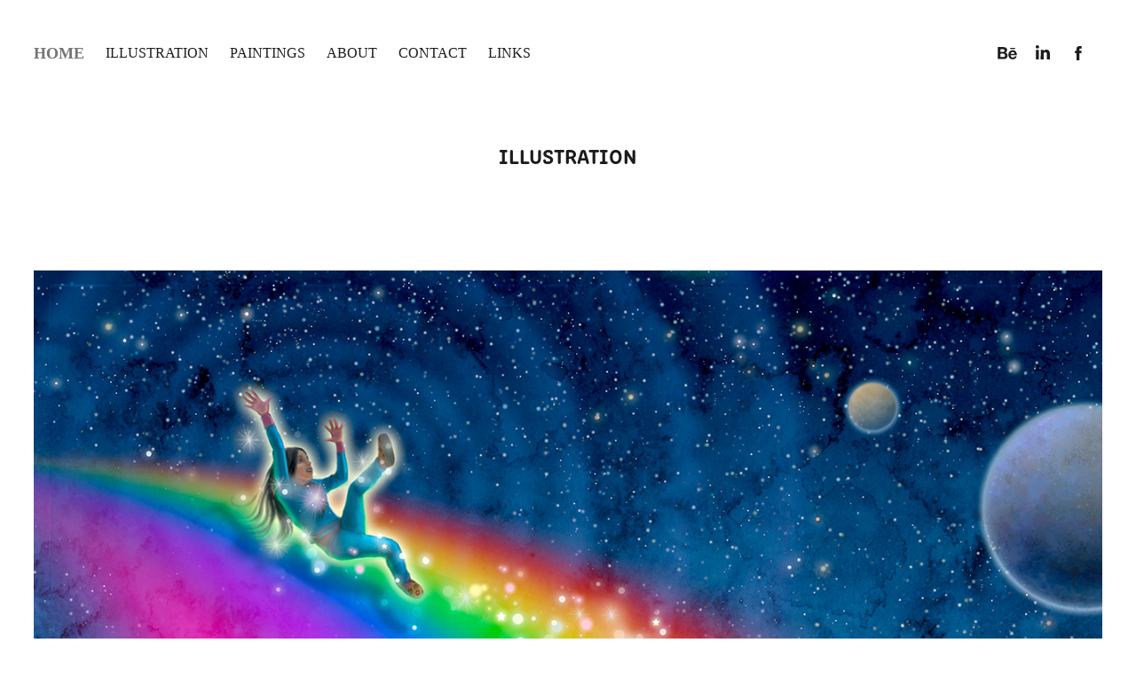

--- FILE ---
content_type: text/html; charset=utf-8
request_url: https://christensenart.com/starlight-shining
body_size: 5002
content:
<!DOCTYPE HTML>
<html lang="en-US">
<head>
  <meta charset="UTF-8" />
  <meta name="viewport" content="width=device-width, initial-scale=1" />
      <meta name="keywords"  content="conniechristensen,illustration,educational publishers" />
      <meta name="description"  content="Constance Christensen is an award-winning artist and editorial, advertising and children's illustrator." />
      <meta name="twitter:card"  content="summary_large_image" />
      <meta name="twitter:site"  content="@AdobePortfolio" />
      <meta  property="og:title" content="Constance Christensen - Illustration" />
      <meta  property="og:description" content="Constance Christensen is an award-winning artist and editorial, advertising and children's illustrator." />
      <meta  property="og:image" content="https://cdn.myportfolio.com/135a3a07ee5d0ed447495375b9808230/a8c72311b303bdc9abb55d23_rw_600.jpg?h=e8186ab030a25d57a5b7c73dd33c1006" />
      <meta name="google-site-verification" content="J-ernJGE-zI_HESFX61_65eHV2wJHmGK74hPhlqdUH0">
        <link rel="icon" href="https://cdn.myportfolio.com/135a3a07ee5d0ed447495375b9808230/f79da66f-7c10-4dc8-a6d7-99a098f0cc97_carw_1x1x32.jpg?h=c3761888b4707c025bca54490cbbdcac" />
        <link rel="apple-touch-icon" href="https://cdn.myportfolio.com/135a3a07ee5d0ed447495375b9808230/cb699270-f8f3-4881-bfb5-0627e4554346_carw_1x1x180.png?h=a409325233ac2ced87983f2cb8478ab9" />
      <link rel="stylesheet" href="/dist/css/main.css" type="text/css" />
      <link rel="stylesheet" href="https://cdn.myportfolio.com/135a3a07ee5d0ed447495375b9808230/717829a48b5fad64747b7bf2f577ae731755204483.css?h=275628e13e620cf3e16d336b1a27b334" type="text/css" />
    <link rel="canonical" href="https://christensenart.com/starlight-shining" />
      <title>Constance Christensen - Illustration</title>
    <script type="text/javascript" src="//use.typekit.net/ik/[base64].js?cb=35f77bfb8b50944859ea3d3804e7194e7a3173fb" async onload="
    try {
      window.Typekit.load();
    } catch (e) {
      console.warn('Typekit not loaded.');
    }
    "></script>
</head>
  <body class="transition-enabled">  <div class='page-background-video page-background-video-with-panel'>
  </div>
  <div class="js-responsive-nav">
    <div class="responsive-nav has-social">
      <div class="close-responsive-click-area js-close-responsive-nav">
        <div class="close-responsive-button"></div>
      </div>
          <nav class="nav-container" data-hover-hint="nav" data-hover-hint-placement="bottom-start">
                <div class="gallery-title"><a href="/projects" >Home</a></div>
            <div class="project-title"><a href="/illustration" >Illustration</a></div>
            <div class="project-title"><a href="/parrot-paintings" >Paintings</a></div>
      <div class="page-title">
        <a href="/about-1" >About</a>
      </div>
      <div class="page-title">
        <a href="/contact" >Contact</a>
      </div>
      <div class="page-title">
        <a href="/links" >Links</a>
      </div>
          </nav>
        <div class="social pf-nav-social" data-context="theme.nav" data-hover-hint="navSocialIcons" data-hover-hint-placement="bottom-start">
          <ul>
                  <li>
                    <a href="https://www.behance.net/cchall2227330" target="_blank">
                      <svg id="Layer_1" data-name="Layer 1" xmlns="http://www.w3.org/2000/svg" viewBox="0 0 30 24" class="icon"><path id="path-1" d="M18.83,14.38a2.78,2.78,0,0,0,.65,1.9,2.31,2.31,0,0,0,1.7.59,2.31,2.31,0,0,0,1.38-.41,1.79,1.79,0,0,0,.71-0.87h2.31a4.48,4.48,0,0,1-1.71,2.53,5,5,0,0,1-2.78.76,5.53,5.53,0,0,1-2-.37,4.34,4.34,0,0,1-1.55-1,4.77,4.77,0,0,1-1-1.63,6.29,6.29,0,0,1,0-4.13,4.83,4.83,0,0,1,1-1.64A4.64,4.64,0,0,1,19.09,9a4.86,4.86,0,0,1,2-.4A4.5,4.5,0,0,1,23.21,9a4.36,4.36,0,0,1,1.5,1.3,5.39,5.39,0,0,1,.84,1.86,7,7,0,0,1,.18,2.18h-6.9Zm3.67-3.24A1.94,1.94,0,0,0,21,10.6a2.26,2.26,0,0,0-1,.22,2,2,0,0,0-.66.54,1.94,1.94,0,0,0-.35.69,3.47,3.47,0,0,0-.12.65h4.29A2.75,2.75,0,0,0,22.5,11.14ZM18.29,6h5.36V7.35H18.29V6ZM13.89,17.7a4.4,4.4,0,0,1-1.51.7,6.44,6.44,0,0,1-1.73.22H4.24V5.12h6.24a7.7,7.7,0,0,1,1.73.17,3.67,3.67,0,0,1,1.33.56,2.6,2.6,0,0,1,.86,1,3.74,3.74,0,0,1,.3,1.58,3,3,0,0,1-.46,1.7,3.33,3.33,0,0,1-1.35,1.12,3.19,3.19,0,0,1,1.82,1.26,3.79,3.79,0,0,1,.59,2.17,3.79,3.79,0,0,1-.39,1.77A3.24,3.24,0,0,1,13.89,17.7ZM11.72,8.19a1.25,1.25,0,0,0-.45-0.47,1.88,1.88,0,0,0-.64-0.24,5.5,5.5,0,0,0-.76-0.05H7.16v3.16h3a2,2,0,0,0,1.28-.38A1.43,1.43,0,0,0,11.89,9,1.73,1.73,0,0,0,11.72,8.19ZM11.84,13a2.39,2.39,0,0,0-1.52-.45H7.16v3.73h3.11a3.61,3.61,0,0,0,.82-0.09A2,2,0,0,0,11.77,16a1.39,1.39,0,0,0,.47-0.54,1.85,1.85,0,0,0,.17-0.88A1.77,1.77,0,0,0,11.84,13Z"/></svg>
                    </a>
                  </li>
                  <li>
                    <a href="https://www.linkedin.com/in/connie-christensen-a1b99130" target="_blank">
                      <svg version="1.1" id="Layer_1" xmlns="http://www.w3.org/2000/svg" xmlns:xlink="http://www.w3.org/1999/xlink" viewBox="0 0 30 24" style="enable-background:new 0 0 30 24;" xml:space="preserve" class="icon">
                      <path id="path-1_24_" d="M19.6,19v-5.8c0-1.4-0.5-2.4-1.7-2.4c-1,0-1.5,0.7-1.8,1.3C16,12.3,16,12.6,16,13v6h-3.4
                        c0,0,0.1-9.8,0-10.8H16v1.5c0,0,0,0,0,0h0v0C16.4,9,17.2,7.9,19,7.9c2.3,0,4,1.5,4,4.9V19H19.6z M8.9,6.7L8.9,6.7
                        C7.7,6.7,7,5.9,7,4.9C7,3.8,7.8,3,8.9,3s1.9,0.8,1.9,1.9C10.9,5.9,10.1,6.7,8.9,6.7z M10.6,19H7.2V8.2h3.4V19z"/>
                      </svg>
                    </a>
                  </li>
                  <li>
                    <a href="https://www.facebook.com/ChristensenArtStudio/" target="_blank">
                      <svg xmlns="http://www.w3.org/2000/svg" xmlns:xlink="http://www.w3.org/1999/xlink" version="1.1" x="0px" y="0px" viewBox="0 0 30 24" xml:space="preserve" class="icon"><path d="M16.21 20h-3.26v-8h-1.63V9.24h1.63V7.59c0-2.25 0.92-3.59 3.53-3.59h2.17v2.76H17.3 c-1.02 0-1.08 0.39-1.08 1.11l0 1.38h2.46L18.38 12h-2.17V20z"/></svg>
                    </a>
                  </li>
          </ul>
        </div>
    </div>
  </div>
    <header class="site-header js-site-header " data-context="theme.nav" data-hover-hint="nav" data-hover-hint-placement="top-start">
        <nav class="nav-container" data-hover-hint="nav" data-hover-hint-placement="bottom-start">
                <div class="gallery-title"><a href="/projects" >Home</a></div>
            <div class="project-title"><a href="/illustration" >Illustration</a></div>
            <div class="project-title"><a href="/parrot-paintings" >Paintings</a></div>
      <div class="page-title">
        <a href="/about-1" >About</a>
      </div>
      <div class="page-title">
        <a href="/contact" >Contact</a>
      </div>
      <div class="page-title">
        <a href="/links" >Links</a>
      </div>
        </nav>
        <div class="social pf-nav-social" data-context="theme.nav" data-hover-hint="navSocialIcons" data-hover-hint-placement="bottom-start">
          <ul>
                  <li>
                    <a href="https://www.behance.net/cchall2227330" target="_blank">
                      <svg id="Layer_1" data-name="Layer 1" xmlns="http://www.w3.org/2000/svg" viewBox="0 0 30 24" class="icon"><path id="path-1" d="M18.83,14.38a2.78,2.78,0,0,0,.65,1.9,2.31,2.31,0,0,0,1.7.59,2.31,2.31,0,0,0,1.38-.41,1.79,1.79,0,0,0,.71-0.87h2.31a4.48,4.48,0,0,1-1.71,2.53,5,5,0,0,1-2.78.76,5.53,5.53,0,0,1-2-.37,4.34,4.34,0,0,1-1.55-1,4.77,4.77,0,0,1-1-1.63,6.29,6.29,0,0,1,0-4.13,4.83,4.83,0,0,1,1-1.64A4.64,4.64,0,0,1,19.09,9a4.86,4.86,0,0,1,2-.4A4.5,4.5,0,0,1,23.21,9a4.36,4.36,0,0,1,1.5,1.3,5.39,5.39,0,0,1,.84,1.86,7,7,0,0,1,.18,2.18h-6.9Zm3.67-3.24A1.94,1.94,0,0,0,21,10.6a2.26,2.26,0,0,0-1,.22,2,2,0,0,0-.66.54,1.94,1.94,0,0,0-.35.69,3.47,3.47,0,0,0-.12.65h4.29A2.75,2.75,0,0,0,22.5,11.14ZM18.29,6h5.36V7.35H18.29V6ZM13.89,17.7a4.4,4.4,0,0,1-1.51.7,6.44,6.44,0,0,1-1.73.22H4.24V5.12h6.24a7.7,7.7,0,0,1,1.73.17,3.67,3.67,0,0,1,1.33.56,2.6,2.6,0,0,1,.86,1,3.74,3.74,0,0,1,.3,1.58,3,3,0,0,1-.46,1.7,3.33,3.33,0,0,1-1.35,1.12,3.19,3.19,0,0,1,1.82,1.26,3.79,3.79,0,0,1,.59,2.17,3.79,3.79,0,0,1-.39,1.77A3.24,3.24,0,0,1,13.89,17.7ZM11.72,8.19a1.25,1.25,0,0,0-.45-0.47,1.88,1.88,0,0,0-.64-0.24,5.5,5.5,0,0,0-.76-0.05H7.16v3.16h3a2,2,0,0,0,1.28-.38A1.43,1.43,0,0,0,11.89,9,1.73,1.73,0,0,0,11.72,8.19ZM11.84,13a2.39,2.39,0,0,0-1.52-.45H7.16v3.73h3.11a3.61,3.61,0,0,0,.82-0.09A2,2,0,0,0,11.77,16a1.39,1.39,0,0,0,.47-0.54,1.85,1.85,0,0,0,.17-0.88A1.77,1.77,0,0,0,11.84,13Z"/></svg>
                    </a>
                  </li>
                  <li>
                    <a href="https://www.linkedin.com/in/connie-christensen-a1b99130" target="_blank">
                      <svg version="1.1" id="Layer_1" xmlns="http://www.w3.org/2000/svg" xmlns:xlink="http://www.w3.org/1999/xlink" viewBox="0 0 30 24" style="enable-background:new 0 0 30 24;" xml:space="preserve" class="icon">
                      <path id="path-1_24_" d="M19.6,19v-5.8c0-1.4-0.5-2.4-1.7-2.4c-1,0-1.5,0.7-1.8,1.3C16,12.3,16,12.6,16,13v6h-3.4
                        c0,0,0.1-9.8,0-10.8H16v1.5c0,0,0,0,0,0h0v0C16.4,9,17.2,7.9,19,7.9c2.3,0,4,1.5,4,4.9V19H19.6z M8.9,6.7L8.9,6.7
                        C7.7,6.7,7,5.9,7,4.9C7,3.8,7.8,3,8.9,3s1.9,0.8,1.9,1.9C10.9,5.9,10.1,6.7,8.9,6.7z M10.6,19H7.2V8.2h3.4V19z"/>
                      </svg>
                    </a>
                  </li>
                  <li>
                    <a href="https://www.facebook.com/ChristensenArtStudio/" target="_blank">
                      <svg xmlns="http://www.w3.org/2000/svg" xmlns:xlink="http://www.w3.org/1999/xlink" version="1.1" x="0px" y="0px" viewBox="0 0 30 24" xml:space="preserve" class="icon"><path d="M16.21 20h-3.26v-8h-1.63V9.24h1.63V7.59c0-2.25 0.92-3.59 3.53-3.59h2.17v2.76H17.3 c-1.02 0-1.08 0.39-1.08 1.11l0 1.38h2.46L18.38 12h-2.17V20z"/></svg>
                    </a>
                  </li>
          </ul>
        </div>
        <div class="hamburger-click-area js-hamburger">
          <div class="hamburger">
            <i></i>
            <i></i>
            <i></i>
          </div>
        </div>
    </header>
    <div class="header-placeholder"></div>
  <div class="site-wrap cfix js-site-wrap">
    <div class="site-container">
      <div class="site-content e2e-site-content">
        <main>
  <div class="page-container" data-context="page.page.container" data-hover-hint="pageContainer">
    <section class="page standard-modules">
        <header class="page-header content" data-context="pages" data-identity="id:p56e1d2a8153b07fb5e2186f681e64d1dc1719cd119aef17eb5f02" data-hover-hint="pageHeader" data-hover-hint-id="p56e1d2a8153b07fb5e2186f681e64d1dc1719cd119aef17eb5f02">
            <h1 class="title preserve-whitespace e2e-site-logo-text">Illustration</h1>
            <p class="description"></p>
        </header>
      <div class="page-content js-page-content" data-context="pages" data-identity="id:p56e1d2a8153b07fb5e2186f681e64d1dc1719cd119aef17eb5f02">
        <div id="project-canvas" class="js-project-modules modules content">
          <div id="project-modules">
              
              <div class="project-module module image project-module-image js-js-project-module" >

  

  
     <div class="js-lightbox" data-src="https://cdn.myportfolio.com/135a3a07ee5d0ed447495375b9808230/a8c72311b303bdc9abb55d23.jpg?h=6373cc014e5bcee21c54a30f6c524b9c">
           <img
             class="js-lazy e2e-site-project-module-image"
             src="[data-uri]"
             data-src="https://cdn.myportfolio.com/135a3a07ee5d0ed447495375b9808230/a8c72311b303bdc9abb55d23_rw_1920.jpg?h=d87ec4e228fb315c341bd5f92ed68a77"
             data-srcset="https://cdn.myportfolio.com/135a3a07ee5d0ed447495375b9808230/a8c72311b303bdc9abb55d23_rw_600.jpg?h=e8186ab030a25d57a5b7c73dd33c1006 600w,https://cdn.myportfolio.com/135a3a07ee5d0ed447495375b9808230/a8c72311b303bdc9abb55d23_rw_1200.jpg?h=64e9427871102e31a54a3c50ca5fd3ab 1200w,https://cdn.myportfolio.com/135a3a07ee5d0ed447495375b9808230/a8c72311b303bdc9abb55d23_rw_1920.jpg?h=d87ec4e228fb315c341bd5f92ed68a77 1358w,"
             data-sizes="(max-width: 1358px) 100vw, 1358px"
             width="1358"
             height="0"
             style="padding-bottom: 63.5%; background: rgba(0, 0, 0, 0.03)"
             
           >
     </div>
  

</div>

              
              
              
              
              
              
              
              
              
              <div class="project-module module image project-module-image js-js-project-module" >

  

  
     <div class="js-lightbox" data-src="https://cdn.myportfolio.com/135a3a07ee5d0ed447495375b9808230/6afcf759-afa2-41cb-bd0a-1df0f883915e.jpg?h=d923eb66442189b1aaee39dd537f1e62">
           <img
             class="js-lazy e2e-site-project-module-image"
             src="[data-uri]"
             data-src="https://cdn.myportfolio.com/135a3a07ee5d0ed447495375b9808230/6afcf759-afa2-41cb-bd0a-1df0f883915e_rw_1200.jpg?h=88f3041d173cc168aea9ffe48b31f74c"
             data-srcset="https://cdn.myportfolio.com/135a3a07ee5d0ed447495375b9808230/6afcf759-afa2-41cb-bd0a-1df0f883915e_rw_600.jpg?h=bcf1b3dffb60fa22da0d8b4c462b50b8 600w,https://cdn.myportfolio.com/135a3a07ee5d0ed447495375b9808230/6afcf759-afa2-41cb-bd0a-1df0f883915e_rw_1200.jpg?h=88f3041d173cc168aea9ffe48b31f74c 685w,"
             data-sizes="(max-width: 685px) 100vw, 685px"
             width="685"
             height="0"
             style="padding-bottom: 126%; background: rgba(0, 0, 0, 0.03)"
             
           >
     </div>
  

</div>

              
              
              
              
              
              
              
              
              
              <div class="project-module module image project-module-image js-js-project-module" >

  

  
     <div class="js-lightbox" data-src="https://cdn.myportfolio.com/135a3a07ee5d0ed447495375b9808230/3d6bd5cd-5b8e-4163-9dfd-92e7420093e2.jpg?h=0f8b49fe9fca0ff4751c8b18b081ca37">
           <img
             class="js-lazy e2e-site-project-module-image"
             src="[data-uri]"
             data-src="https://cdn.myportfolio.com/135a3a07ee5d0ed447495375b9808230/3d6bd5cd-5b8e-4163-9dfd-92e7420093e2_rw_1920.jpg?h=c121f653f3c59a338e808934d50d1f97"
             data-srcset="https://cdn.myportfolio.com/135a3a07ee5d0ed447495375b9808230/3d6bd5cd-5b8e-4163-9dfd-92e7420093e2_rw_600.jpg?h=db7b0f8e9cd50fb889f4a9ca09682ef4 600w,https://cdn.myportfolio.com/135a3a07ee5d0ed447495375b9808230/3d6bd5cd-5b8e-4163-9dfd-92e7420093e2_rw_1200.jpg?h=50dcf9775600003731bcbe06296e79e4 1200w,https://cdn.myportfolio.com/135a3a07ee5d0ed447495375b9808230/3d6bd5cd-5b8e-4163-9dfd-92e7420093e2_rw_1920.jpg?h=c121f653f3c59a338e808934d50d1f97 1315w,"
             data-sizes="(max-width: 1315px) 100vw, 1315px"
             width="1315"
             height="0"
             style="padding-bottom: 65.67%; background: rgba(0, 0, 0, 0.03)"
             
           >
     </div>
  

</div>

              
              
              
              
              
              
              
              
              
              <div class="project-module module image project-module-image js-js-project-module" >

  

  
     <div class="js-lightbox" data-src="https://cdn.myportfolio.com/135a3a07ee5d0ed447495375b9808230/50dcf887-1bfa-4d90-9972-33f433d8b440.jpg?h=19a93793e1b2266e53277fb179356ef1">
           <img
             class="js-lazy e2e-site-project-module-image"
             src="[data-uri]"
             data-src="https://cdn.myportfolio.com/135a3a07ee5d0ed447495375b9808230/50dcf887-1bfa-4d90-9972-33f433d8b440_rw_1920.jpg?h=e532addefed3a68980aa635206ddd37a"
             data-srcset="https://cdn.myportfolio.com/135a3a07ee5d0ed447495375b9808230/50dcf887-1bfa-4d90-9972-33f433d8b440_rw_600.jpg?h=1b4f26f20078917c285bfa93c6eb76c8 600w,https://cdn.myportfolio.com/135a3a07ee5d0ed447495375b9808230/50dcf887-1bfa-4d90-9972-33f433d8b440_rw_1200.jpg?h=2bbf901493671c8334e5c12eaa47a7ff 1200w,https://cdn.myportfolio.com/135a3a07ee5d0ed447495375b9808230/50dcf887-1bfa-4d90-9972-33f433d8b440_rw_1920.jpg?h=e532addefed3a68980aa635206ddd37a 1315w,"
             data-sizes="(max-width: 1315px) 100vw, 1315px"
             width="1315"
             height="0"
             style="padding-bottom: 65.67%; background: rgba(0, 0, 0, 0.03)"
             
           >
     </div>
  

</div>

              
              
              
              
              
              
              
              
              
              <div class="project-module module image project-module-image js-js-project-module" >

  

  
     <div class="js-lightbox" data-src="https://cdn.myportfolio.com/135a3a07ee5d0ed447495375b9808230/d8850a22-0847-4924-aba6-ecd6f195f843.jpg?h=78ec3d5ff5e9d06a3a6ce5139bc75bca">
           <img
             class="js-lazy e2e-site-project-module-image"
             src="[data-uri]"
             data-src="https://cdn.myportfolio.com/135a3a07ee5d0ed447495375b9808230/d8850a22-0847-4924-aba6-ecd6f195f843_rw_1200.jpg?h=9a71cda6260471d1f7abef63e59b8c00"
             data-srcset="https://cdn.myportfolio.com/135a3a07ee5d0ed447495375b9808230/d8850a22-0847-4924-aba6-ecd6f195f843_rw_600.jpg?h=d6d4afb7154476b29f8365326ace215c 600w,https://cdn.myportfolio.com/135a3a07ee5d0ed447495375b9808230/d8850a22-0847-4924-aba6-ecd6f195f843_rw_1200.jpg?h=9a71cda6260471d1f7abef63e59b8c00 685w,"
             data-sizes="(max-width: 685px) 100vw, 685px"
             width="685"
             height="0"
             style="padding-bottom: 116.5%; background: rgba(0, 0, 0, 0.03)"
             
           >
     </div>
  

</div>

              
              
              
              
              
              
              
              
              
              <div class="project-module module image project-module-image js-js-project-module" >

  

  
     <div class="js-lightbox" data-src="https://cdn.myportfolio.com/135a3a07ee5d0ed447495375b9808230/88f6c0c1-b5ae-4a23-a700-afe74d87337f.jpg?h=9d3c899962b001366fba9df21d5f581e">
           <img
             class="js-lazy e2e-site-project-module-image"
             src="[data-uri]"
             data-src="https://cdn.myportfolio.com/135a3a07ee5d0ed447495375b9808230/88f6c0c1-b5ae-4a23-a700-afe74d87337f_rw_1920.jpg?h=f5b39891768d062d4c26a1fd5e940dd3"
             data-srcset="https://cdn.myportfolio.com/135a3a07ee5d0ed447495375b9808230/88f6c0c1-b5ae-4a23-a700-afe74d87337f_rw_600.jpg?h=fe931df809842df1bbba65f793ce26a7 600w,https://cdn.myportfolio.com/135a3a07ee5d0ed447495375b9808230/88f6c0c1-b5ae-4a23-a700-afe74d87337f_rw_1200.jpg?h=78613f9456ee4394157086396c626263 1200w,https://cdn.myportfolio.com/135a3a07ee5d0ed447495375b9808230/88f6c0c1-b5ae-4a23-a700-afe74d87337f_rw_1920.jpg?h=f5b39891768d062d4c26a1fd5e940dd3 1370w,"
             data-sizes="(max-width: 1370px) 100vw, 1370px"
             width="1370"
             height="0"
             style="padding-bottom: 63%; background: rgba(0, 0, 0, 0.03)"
             
           >
     </div>
  

</div>

              
              
              
              
              
              
              
              
              
              <div class="project-module module image project-module-image js-js-project-module" >

  

  
     <div class="js-lightbox" data-src="https://cdn.myportfolio.com/135a3a07ee5d0ed447495375b9808230/02c4c196-01a3-4113-a9a5-6d0356dcea8f.jpg?h=f734c4a7d02b1e664f913e8cb45ee128">
           <img
             class="js-lazy e2e-site-project-module-image"
             src="[data-uri]"
             data-src="https://cdn.myportfolio.com/135a3a07ee5d0ed447495375b9808230/02c4c196-01a3-4113-a9a5-6d0356dcea8f_rw_1200.jpg?h=991e68f472d626b5355a2a715022ffe8"
             data-srcset="https://cdn.myportfolio.com/135a3a07ee5d0ed447495375b9808230/02c4c196-01a3-4113-a9a5-6d0356dcea8f_rw_600.jpg?h=b33410128b95ad0e76628cbcd4c6e9d4 600w,https://cdn.myportfolio.com/135a3a07ee5d0ed447495375b9808230/02c4c196-01a3-4113-a9a5-6d0356dcea8f_rw_1200.jpg?h=991e68f472d626b5355a2a715022ffe8 685w,"
             data-sizes="(max-width: 685px) 100vw, 685px"
             width="685"
             height="0"
             style="padding-bottom: 89.5%; background: rgba(0, 0, 0, 0.03)"
             
           >
     </div>
  

</div>

              
              
              
              
              
              
              
              
              
              <div class="project-module module image project-module-image js-js-project-module" >

  

  
     <div class="js-lightbox" data-src="https://cdn.myportfolio.com/135a3a07ee5d0ed447495375b9808230/29f1308e-3169-4b17-80ec-829f13f1bee3.jpg?h=1cab34321fd988ad0aa3bba8421b688a">
           <img
             class="js-lazy e2e-site-project-module-image"
             src="[data-uri]"
             data-src="https://cdn.myportfolio.com/135a3a07ee5d0ed447495375b9808230/29f1308e-3169-4b17-80ec-829f13f1bee3_rw_1200.jpg?h=6b7b7aa3319ad4d49e47d5a0dfccab4b"
             data-srcset="https://cdn.myportfolio.com/135a3a07ee5d0ed447495375b9808230/29f1308e-3169-4b17-80ec-829f13f1bee3_rw_600.jpg?h=f2bc75c5ac1bfb92e2aa8bed54d86ff7 600w,https://cdn.myportfolio.com/135a3a07ee5d0ed447495375b9808230/29f1308e-3169-4b17-80ec-829f13f1bee3_rw_1200.jpg?h=6b7b7aa3319ad4d49e47d5a0dfccab4b 685w,"
             data-sizes="(max-width: 685px) 100vw, 685px"
             width="685"
             height="0"
             style="padding-bottom: 114.33%; background: rgba(0, 0, 0, 0.03)"
             
           >
     </div>
  

</div>

              
              
              
              
              
              
              
              
          </div>
        </div>
      </div>
    </section>
        <section class="back-to-top" data-hover-hint="backToTop">
          <a href="#"><span class="arrow">&uarr;</span><span class="preserve-whitespace">Back to Top</span></a>
        </section>
        <a class="back-to-top-fixed js-back-to-top back-to-top-fixed-with-panel" data-hover-hint="backToTop" data-hover-hint-placement="top-start" href="#">
          <svg version="1.1" id="Layer_1" xmlns="http://www.w3.org/2000/svg" xmlns:xlink="http://www.w3.org/1999/xlink" x="0px" y="0px"
           viewBox="0 0 26 26" style="enable-background:new 0 0 26 26;" xml:space="preserve" class="icon icon-back-to-top">
          <g>
            <path d="M13.8,1.3L21.6,9c0.1,0.1,0.1,0.3,0.2,0.4c0.1,0.1,0.1,0.3,0.1,0.4s0,0.3-0.1,0.4c-0.1,0.1-0.1,0.3-0.3,0.4
              c-0.1,0.1-0.2,0.2-0.4,0.3c-0.2,0.1-0.3,0.1-0.4,0.1c-0.1,0-0.3,0-0.4-0.1c-0.2-0.1-0.3-0.2-0.4-0.3L14.2,5l0,19.1
              c0,0.2-0.1,0.3-0.1,0.5c0,0.1-0.1,0.3-0.3,0.4c-0.1,0.1-0.2,0.2-0.4,0.3c-0.1,0.1-0.3,0.1-0.5,0.1c-0.1,0-0.3,0-0.4-0.1
              c-0.1-0.1-0.3-0.1-0.4-0.3c-0.1-0.1-0.2-0.2-0.3-0.4c-0.1-0.1-0.1-0.3-0.1-0.5l0-19.1l-5.7,5.7C6,10.8,5.8,10.9,5.7,11
              c-0.1,0.1-0.3,0.1-0.4,0.1c-0.2,0-0.3,0-0.4-0.1c-0.1-0.1-0.3-0.2-0.4-0.3c-0.1-0.1-0.1-0.2-0.2-0.4C4.1,10.2,4,10.1,4.1,9.9
              c0-0.1,0-0.3,0.1-0.4c0-0.1,0.1-0.3,0.3-0.4l7.7-7.8c0.1,0,0.2-0.1,0.2-0.1c0,0,0.1-0.1,0.2-0.1c0.1,0,0.2,0,0.2-0.1
              c0.1,0,0.1,0,0.2,0c0,0,0.1,0,0.2,0c0.1,0,0.2,0,0.2,0.1c0.1,0,0.1,0.1,0.2,0.1C13.7,1.2,13.8,1.2,13.8,1.3z"/>
          </g>
          </svg>
        </a>
  </div>
              <footer class="site-footer" data-hover-hint="footer">
                <div class="footer-text">
                  Powered by <a href="http://portfolio.adobe.com" target="_blank">Adobe Portfolio</a>
                </div>
              </footer>
        </main>
      </div>
    </div>
  </div>
</body>
<script type="text/javascript">
  // fix for Safari's back/forward cache
  window.onpageshow = function(e) {
    if (e.persisted) { window.location.reload(); }
  };
</script>
  <script type="text/javascript">var __config__ = {"page_id":"p56e1d2a8153b07fb5e2186f681e64d1dc1719cd119aef17eb5f02","theme":{"name":"marta\/tom"},"pageTransition":true,"linkTransition":false,"disableDownload":true,"localizedValidationMessages":{"required":"This field is required","Email":"This field must be a valid email address"},"lightbox":{"enabled":true,"color":{"opacity":0.94,"hex":"#fff"}},"cookie_banner":{"enabled":false},"googleAnalytics":{"trackingCode":"UA-17228453-1","anonymization":false}};</script>
  <script type="text/javascript" src="/site/translations?cb=35f77bfb8b50944859ea3d3804e7194e7a3173fb"></script>
  <script type="text/javascript" src="/dist/js/main.js?cb=35f77bfb8b50944859ea3d3804e7194e7a3173fb"></script>
</html>


--- FILE ---
content_type: text/plain
request_url: https://www.google-analytics.com/j/collect?v=1&_v=j102&a=245929372&t=pageview&_s=1&dl=https%3A%2F%2Fchristensenart.com%2Fstarlight-shining&ul=en-us%40posix&dt=Constance%20Christensen%20-%20Illustration&sr=1280x720&vp=1280x720&_u=IEBAAEABAAAAACAAI~&jid=1222271196&gjid=1198115586&cid=1667787395.1768935318&tid=UA-17228453-1&_gid=538894414.1768935318&_r=1&_slc=1&z=746911950
body_size: -452
content:
2,cG-3BQEWR8N16